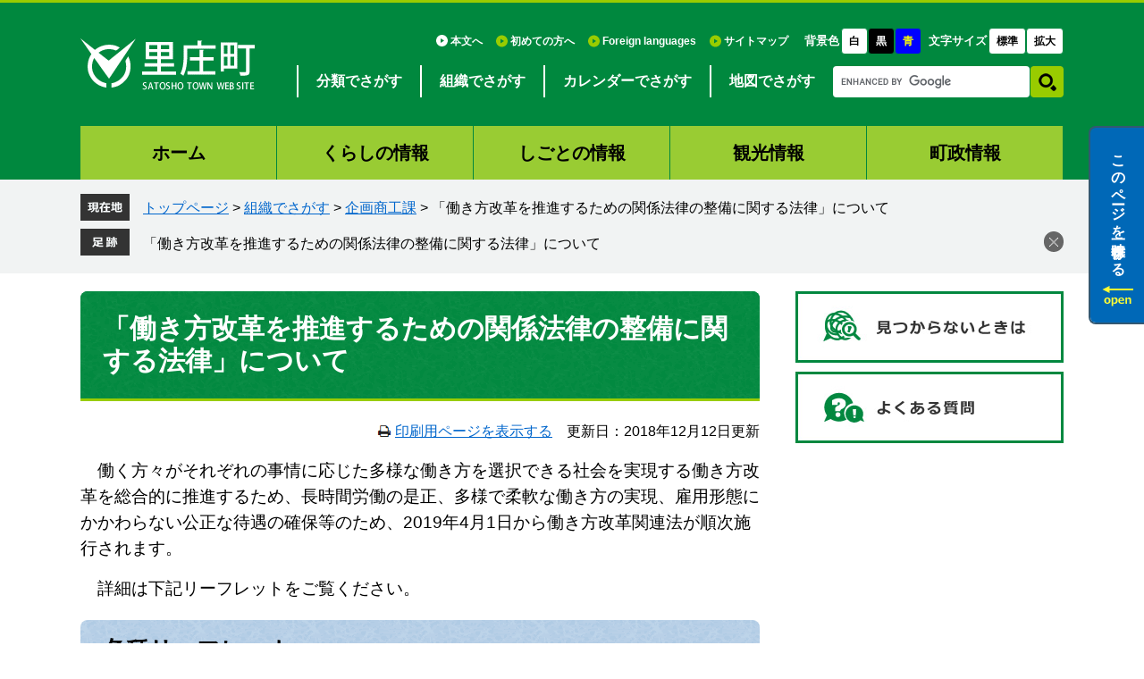

--- FILE ---
content_type: text/html
request_url: https://www.town.satosho.okayama.jp/soshiki/3/3623.html
body_size: 14654
content:
<!DOCTYPE html>
<html lang="ja">
<head>
<meta charset="utf-8">
<!-- Google tag (gtag.js) -->
<script async src="https://www.googletagmanager.com/gtag/js?id=G-ERS5VX93GG"></script>
<script>
  window.dataLayer = window.dataLayer || [];
  function gtag(){dataLayer.push(arguments);}
  gtag('js', new Date());

  gtag('config', 'G-ERS5VX93GG');
  gtag('config', 'UA-30519165-1');
</script>
<meta http-equiv="X-UA-Compatible" content="IE=edge">
<meta name="keywords" content="働き方,年次有給休暇,36協定,法律,整備,改革,時間外労働,休日労働">
<meta name="description" content="">
<meta name="viewport" content="width=device-width, initial-scale=1.0">
<title>「働き方改革を推進するための関係法律の整備に関する法律」について - 里庄町公式ホームページ</title>
<style media="all">
@import url("/ssi/css/detail2.css");
@import url("/ssi/css/sp-detail2.css") screen and (max-width: 670px);
</style>
<link rel="stylesheet" media="print" href="/ssi/css/print.css">
<script src="/ssi/js/color.js"></script>
<script src="/ssi/js/fontsize.js"></script>
<script src="/ssi/js/print.js"></script>
<link rel="shortcut icon" href="/favicon.ico" type="image/vnd.microsoft.icon">
<link rel="icon" href="/favicon.ico" type="image/vnd.microsoft.icon">
<link rel="apple-touch-icon" href="/img/apple-touch-icon.png">
<script src="/ssi/js/escapeurl.js"></script>
<script src="/ssi/js/jquery.js"></script>
<script src="/ssi/js/jquery-migrate.js"></script>
<script src="/ssi/js/checksp.js"></script>
<script src="/ssi/js/match-height.js"></script>
<script src="/ssi/js/common.js?20240906"></script>
<script src="/ssi/js/footstep.js"></script>
<link rel="stylesheet" href="/ssi/css/footstep.css">
<script src="//f1-as.readspeaker.com/script/9861/ReadSpeaker.js?pids=embhl"></script>
<script>
window.rsConf = {settings: {hlicon: 'iconoff'}};
</script>

</head>
<body id="soshiki_detail">
<div id="fb-root"></div>
<script>(function(d, s, id) {
  var js, fjs = d.getElementsByTagName(s)[0];
  if (d.getElementById(id)) return;
  js = d.createElement(s); js.id = id;
  js.src = "//connect.facebook.net/ja_JP/sdk.js#xfbml=1&version=v2.0";
  fjs.parentNode.insertBefore(js, fjs);
}(document, 'script', 'facebook-jssdk'));</script>
<!-- コンテナここから -->
<div id="container">

<!-- レコメンドここから -->
<script src="/ssi/js/recommend.js"></script>
<iframe style="display:none;" id="oProxy" src="https://www.netcrew-analysis.jp/recommend/proxy.html" title="レコメンド情報"></iframe>
<!-- レコメンドここまで -->

<span class="hide"><a id="pagetop">ページの先頭です。</a></span>
<span class="hide"><a href="#skip">メニューを飛ばして本文へ</a></span>

<!-- ヘッダー全体ここから -->
<div id="header">
<!-- header1ここから -->
<div id="xp1" class="rs_preserve"></div>
<button type="button" id="spm_sp">スマートフォン表示</button>
<div id="spm_wrap"><button type="button" id="spm_menu"><img src="/img/common/sp_btn_menu_w.png" alt="メニュー"></button><button type="button" id="spm_pc"><img src="/img/common/sp_btn_pc_w.png" alt="パソコン表示"></button></div>
<!-- ヘッダーここから -->
<div id="header2">

<div id="he_left">
<p id="logo"><a href="/"><img src="/img/common/logo.png" alt="里庄町役場" width="195" height="58"></a></p>
</div>

<div id="he_right">
<div id="he_right_a">
<!-- リンク1ここから -->
<div id="header_link1">
<ul id="header_link1_list">
<li class="link_to_main"><a href="#main">本文へ</a></li><!--
--><li><a href="/site/userguide/">初めての方へ</a></li><!--
--><li><a href="/site/userguide/1861.html" lang="en">Foreign languages</a></li><!--
--><li><a href="/sitemap.html">サイトマップ</a></li>
</ul>
</div>
<!-- リンク1ここまで -->
<!-- 表示変更機能ここから -->
<div id="header_func">
<noscript><p>JavaScriptが無効のため、文字の大きさ・背景色を変更する機能を使用できません。</p></noscript>
<ul>
<li id="haikei_color">
<!-- 背景の変更ここから -->
<dl>
<dt>背景色</dt><!--
--><dd><a id="haikei_white" href="javascript:SetCss(1);" title="背景色を白色に変更する">白</a></dd><!--
--><dd><a id="haikei_black" href="javascript:SetCss(2);" title="背景色を黒色に変更する">黒</a></dd><!--
--><dd><a id="haikei_blue"  href="javascript:SetCss(3);" title="背景色を青色に変更する">青</a></dd>
</dl>
<!-- 背景の変更ここまで -->
</li><li id="moji_size">
<!-- 文字の大きさ変更ここから -->
<dl>
<dt>文字サイズ</dt><!--
--><dd><a id="moji_default" href="javascript:fsc('default');" title="文字サイズを標準にする">標準</a></dd><!--
--><dd><a id="moji_large" href="javascript:fsc('larger');" title="文字サイズを拡大する">拡大</a></dd>
</dl>
<!-- 文字の大きさ変更ここまで -->
</li>
</ul>
</div>
<!-- 表示変更機能ここまで -->
</div>
<div id="he_right_b">
<!-- リンク2ここから -->
<div id="header_link2">
<ul id="header_link2_list">
<li><a href="/life/">分類でさがす</a></li><!--
--><li><a href="/soshiki/">組織でさがす</a></li><!--
--><li><a href="/calendar/">カレンダーでさがす</a></li><!--
--><li><a href="/map/">地図でさがす</a></li>
</ul>
</div>
<!-- リンク2ここまで -->
<!-- 検索ここから -->
<div id="header_search">
<div id="top_search_keyword">
<!-- Googleカスタム検索ここから -->
<form action="/search.html" method="get" id="cse-search-box" name="cse-search-box">
<input type="hidden" name="cx" value="016718979152850311226:pdxm_rgz3jo"><!--
--><input type="hidden" name="cof" value="FORID:11"><!--
--><input type="hidden" name="ie" value="UTF-8"><!--
--><label for="tmp_query"><span class="hide">Googleカスタム検索</span></label><!--
--><input type="text" name="q" value="" id="tmp_query"><!--
--><input type="image" src="/img/common/btn_search.png" alt="検索" id="submit" name="sa">
</form>
<script src="https://www.google.com/coop/cse/brand?form=cse-search-box"></script>
<!-- Googleカスタム検索ここまで -->
</div>
</div>
<!-- 検索ここまで -->
</div>
</div>

</div>
<!-- ヘッダーここまで -->
<!-- header1ここまで -->
<!-- header2ここから -->
<!-- グローバルナビゲーションここから -->
<div id="top_search">
<div id="top_search_a">
<ul>
<li id="gnav0"><a href="/">ホーム</a></li><!--
--><li id="gnav1"><a href="/life/1/">くらしの情報</a></li><!--
--><li id="gnav2"><a href="/life/2/">しごとの情報</a></li><!--
--><li id="gnav3"><a href="/life/3/">観光情報</a></li><!--
--><li id="gnav4"><a href="/life/4/">町政情報</a></li>
</ul>
</div>
</div>
<!-- グローバルナビゲーションここまで -->
<!-- header2ここまで -->
</div>
<!-- ヘッダー全体ここまで -->
<div id="mymainback">

<!-- ぱんくずナビここから -->
<div id="pankuzu_wrap">
<!-- [[pankuzu_start]] -->
<div class="pankuzu">
<span class="pankuzu_class pankuzu_class_top"><a href="/">トップページ</a></span>
<span class="pankuzu_mark"> &gt; </span>
<span class="pankuzu_class"><a href="/soshiki/">組織でさがす</a></span>
<span class="pankuzu_mark"> &gt; </span>
<span class="pankuzu_class"><a href="/soshiki/3/">企画商工課</a></span>
<span class="pankuzu_mark"> &gt; </span>
<span class="pankuzu_class pankuzu_class_current">「働き方改革を推進するための関係法律の整備に関する法律」について</span>
</div>
<!-- [[pankuzu_end]] -->

<!-- [[pankuzu2_start]] --><!-- [[pankuzu2_end]] -->

<!-- [[pankuzu_life_start]] --><!-- [[pankuzu_life_end]] -->
</div>
<!-- ぱんくずナビここまで -->

<!-- カウントダウンここから -->
<!-- カウントダウンここまで -->

<div id="mymainback_in">

<!-- サイドバー1ここから -->
<!-- サイドバー1ここまで -->

<!-- メインここから -->
<div id="main">
<div id="main_a">
<hr class="hide">
<p class="hide"><a id="skip">本文</a></p>

<div id="main_header">
<h1>「働き方改革を推進するための関係法律の整備に関する法律」について</h1>
</div>

<!-- main_bodyここから -->
<div id="main_body">

<div id="content_header" class="text_r"><span><a id="print_mode_link" href="javascript:print_mode();">印刷用ページを表示する</a></span><span>更新日：2018年12月12日更新</span></div>


<div class="detail_free" ><p><span style="font-size:120%">　働く方々がそれぞれの事情に応じた多様な働き方を選択できる社会を実現する働き方改革を総合的に推進するため、長時間労働の是正、多様で柔軟な働き方の実現、雇用形態にかかわらない公正な待遇の確保等のため、2019年4月1日から働き方改革関連法が順次施行されます。</span></p>

<p><span style="font-size:120%">　詳細は下記リーフレットをご覧ください。</span></p>

<h2>各種リーフレット</h2>

<p>　<a href="/uploaded/attachment/3421.pdf">・リーフレット『「働き方」が変わります!!』 [PDFファイル／945KB]</a></p>

<p>　<a href="/uploaded/attachment/3422.pdf">・36協定で定める時間外労働及び休日労働について留意すべき事項に関する指針について [PDFファイル／680KB]</a></p>

<p>　<a href="/uploaded/attachment/3423.pdf">・36協定記載例（一般条項） [PDFファイル／1.01MB]</a></p>

<p>　<a href="/uploaded/attachment/3424.pdf">・36協定記載例（特別条項） [PDFファイル／1.34MB]</a></p>

<p>　<a href="/uploaded/attachment/3425.pdf">・年次有給休暇の時季指定義務について [PDFファイル／1.13MB]</a></p>

<p>&nbsp;</p>
</div>





<div class="pdf_download">
<p class="pdf_img"><a href="https://get.adobe.com/jp/reader/" target="_blank"><img src="/uploaded/library/get_adobe_reader.png" width="158" height="39" alt="Adobe Reader" class="img_b"></a><span class="external_link_text">＜外部リンク＞</span></p>
<p class="tenpu_txt">
PDF形式のファイルをご覧いただく場合には、Adobe社が提供するAdobe Readerが必要です。<br>
Adobe Readerをお持ちでない方は、バナーのリンク先からダウンロードしてください。（無料）<br class="floatend">
</p>
</div>
<!-- [[add-template-windowsmediaplayer]] -->

<!-- section_footerここから -->
<div id="section_footer">
<div id="section_footer_title"><h2>このページに関するお問い合わせ先</h2></div>
<div id="section_footer_name"><strong><a href="/soshiki/3/">企画商工課</a></strong> <span class="section_footer_grpname">（代表）</span></div>
<div id="section_footer_info">
<span class="section_footer_zip">〒719-0398</span>
<span class="section_footer_address">岡山県浅口郡里庄町大字里見1107番地2</span><br>
<span class="section_footer_tel">Tel：0865-64-3114</span><br>
<span class="section_footer_fax">Fax：0865-64-3126</span><br>
<p class="list_email"><a href="https://www.town.satosho.okayama.jp/form/detail.php?sec_sec1=3&lif_id=3623">メールでのお問い合わせはこちら</a></p>
</div>
</div>
<!-- section_footerここまで -->

<!-- SNSボタンここから -->
<div id="button_sns_wrap">
<!--
--><!--
--><div id="sns_button_facebook">
<script>
 document.write('<a href="https://www.facebook.com/sharer/sharer.php?u='+htmlspecialchars_URL(location.href)+'" target="_blank">シェアする</a>');
</script>
</div><!--
--><div id="sns_button_twitter">
<script>
 document.write('<a href="https://twitter.com/share?url='+htmlspecialchars_URL(location.href)+'&text='+encodeURI(document.title)+'" target="_blank">ツイート</a>');
</script>
</div><!--
--><div id="sns_button_line">
<script>
 document.write('<a href="http://line.me/R/msg/text/?'+htmlspecialchars_URL(location.href)+'" target="_blank">LINEで送る</a>');
</script>
</div>
</div>
<!-- SNSボタンここまで -->

</div>
<!-- main_bodyここまで -->

</div>
</div>
<!-- メインここまで -->
<hr class="hide">

<!-- サイドバー2ここから -->
<div id="sidebar2">
<!-- 重要なお知らせここから -->
<!-- 重要なお知らせここまで -->
<!-- レコメンドここから -->
<div id="recommend_tag" style="display: none;">
<div id="sidebar_recommend">
<div id="recommend_title"><h2><span>このページを見ている人は</span><span>こんなページも見ています</span></h2></div>
<!-- [[recommend_tag]] -->
</div>
</div>
<!-- レコメンドここまで -->
<div id="common_banner_link">
<ul><li><a href="/site/userguide/"><img src="/img/common/banner_mitsukaranai.jpg" width="300" height="80" alt="見つからないときは"></a></li>
<li><a href="/life/sub/3/"><img src="/img/common/banner_faq.jpg" width="300" height="80" alt="よくある質問"></a></li></ul>
</div>
</div>
<!-- サイドバー2ここまで -->

</div>
</div><!-- 3カラム終わり -->

<!-- フッターここから -->
<div id="footer">
<!-- footer0ここから -->
<div id="back_or_pagetop">
<div id="to_page_top"><a href="#pagetop"><img src="/img/common/btn_pagetop.png" alt="このページのトップへ" width="93" height="112"></a></div>
</div>
<!-- footer0ここまで -->
<!-- footer1ここから -->
<div id="footer_navi">
<ul>
<li><a href="/site/userguide/1859.html">リンク・著作権・免責事項</a></li><!--
--><li><a href="/site/userguide/1860.html">個人情報保護</a></li><!--
--><li><a href="/site/userguide/1858.html">アクセシビリティ</a></li><!--
--><li><a href="/soshiki/3/1026.html">リンク集</a></li><!--
--><li><a href="/soshiki">電話番号・メールアドレス一覧</a></li>
</ul>
</div>
<!-- footer1ここまで -->
<!-- author_infoここから -->
<div id="author_info">
<div id="author_box">
<p><span class="f_author">里庄町役場</span></p>
<p><span class="f_number">法人番号4000020334456</span></p>
<p><span class="f_address">〒719-0398　岡山県浅口郡里庄町大字里見1107番地2</span>
<span class="f_contact">Tel：0865-64-3111　Fax：0865-64-3618</span></p>
<p><span class="f_detail">開庁時間：月曜日から金曜日（祝日、振替休日、年末年始(12月29日から1月3日)を除く）　8時30分から17時15分まで</span></p>
<p id="copyright"><span lang="en">Copyright &#169; Satosho Town. All Rights Reserved.</span></p>
</div>
</div>
<!-- author_infoここまで -->
</div>
<!-- フッターここまで -->

</div><!-- コンテナここまで -->

</body>
</html>

--- FILE ---
content_type: text/css
request_url: https://www.town.satosho.okayama.jp/ssi/css/layout.css
body_size: 11749
content:
@charset "utf-8";

/* float clear */
.cf:before,
.cf:after {
	content: "";
	display: table;
}
.cf:after {
	clear: both;
}
/* For IE 6/7 (trigger hasLayout) */
.cf {
	zoom: 1;
}

/* ページ内目次 */
#sp_page_index_link_wrap {
	display: none;
}

/* スマホ用メニュー */
.sp_button {
	display: none;
}

#spm_wrap {
	display: none;
}

#spm_sp {
	display: none;
	width: auto;
	height: auto;
	margin: 10px 20px;
	padding: 20px 100px;
	border-radius: 20px;
	background: rgba(0,0,0,0.75);
	z-index: 100;
	color: #FFFFFF;
	font-weight: bold;
	font-size: 1.4rem;
	border: none;
	text-align: left;
}

/* レスポンシブアコーディオン用 */
.acc_title + input {
	display: none;
}
.acc_icon {
	display: none;
}

/* 全体 */
body {
	min-width: 1100px;
	background: #FFFFFF;
	border: 0px;
	margin: 0px;
	padding: 0px;
	text-align: center;
	font-size: 1.6rem;
	line-height: 100%;
}

#container {
	width: auto;
	height: auto;
	margin: 0px;
	padding: 0px;
	text-align: left;
	font-size: 1.6rem;
	line-height: 100%;
	font-family: Meiryo, メイリオ, 'Hiragino Kaku Gothic ProN', 'ヒラギノ角ゴ ProN W3', Osaka, 'MS PGothic', arial, helvetica, sans-serif;
}

em {
	font-family: 'Hiragino Kaku Gothic ProN', 'ヒラギノ角ゴ ProN W3', Osaka, 'MS PGothic', arial, helvetica, sans-serif;
}

/* リンク色 */
a:link {
	text-decoration: underline;
	color: #0066CC;
}
a:visited {
	text-decoration: underline;
	color: #551A8B;
}
a:active {
	text-decoration: underline;
	color: #CC0000;
}
a:hover {
	text-decoration: underline;
	color: #CC0000;
}

a img {
	border: none;
}

input[type="button"],
input[type="submit"],
button {
	cursor: pointer;
}

/* リンク色を隠す */
.img_b {
	vertical-align: top;
	border: none;
}

/* 隠す */
.hide {
	position: absolute;
	left: -9999em;
	top: -9999em;
}

/* ヘッダ */
#header {
	width: auto;
	height: auto;
	margin: 0px;
	padding: 0px;
	border-top: 3px solid #99CC00;
	background: #00883E;
	color: #FFFFFF;
	text-align: center;
	line-height: 100%;
}

#header2 {
	width: 1100px;
	margin: 0px auto;
	padding: 24px 0px;
	position: relative;
}

#he_left {
	display: block;
	width: 195px;
	height: 58px;
	position: absolute;
	top: 40px;
	left: 0px;
	z-index: 10;
}
#he_left p#logo, #he_left h1#logo {
	margin: 0px;
	padding: 0px;
}
#he_left p#logo a, #he_left h1#logo a {
	display: block;
}
#he_left p#logo img, #he_left h1#logo img {
	width: 100%;
	height: auto;
}

#he_right {
	display: block;
	text-align: right;
}
#he_right_a, #he_right_b {
	display: block;
	letter-spacing: -1em; /* 隙間を埋める */
}
#he_right_a div, #he_right_b div {
	letter-spacing: 0em;
}
#he_right_a {
	margin-left: 200px;
}

/* ヘッダ上段（リンク1） */
#header_link1 {
	display: inline-block;
	vertical-align: middle;
	margin: 4px 0px 8px;
	font-size: 1.2rem;
}

ul#header_link1_list {
	margin: 0px 10px 0px 0px;
	padding: 0px;
	list-style: none;
}
ul#header_link1_list li {
	display: inline-block;
	vertical-align: middle;
	margin: 0px 0px 0px 15px;
	padding: 0px 0px 0px 16px;
	background: url(/img/common/icon_header_link.png) no-repeat left center;
}
ul#header_link1_list li.link_to_main {
	background-image: url(/img/common/icon_to_main.png);
}
ul#header_link1_list li:first-child {
	margin-left: 0px;
}
ul#header_link1_list li a {
	background: #00883E; /* miChecker対策 */
	color: #FFFFFF;
	font-weight: bold;
	text-decoration: none;
}
ul#header_link1_list li a:hover {
	text-decoration: underline;
}

/* ヘッダ上段（表示変更機能） */
#header_func {
	display: inline-block;
	vertical-align: middle;
	margin: 4px 0px 8px;
	font-size: 1.25rem;
}

#header_func ul {
	margin: 0px;
	padding: 0px;
	list-style: none;
}
#header_func ul li {
	display: inline-block;
	vertical-align: middle;
	margin: 0px 0px 0px 8px;
}

#header_func dl {
	margin: 0px;
	letter-spacing: -1em; /* 隙間を埋める */
}
#header_func dt,
#header_func dd {
	letter-spacing: 0px;
	display: inline-block;
	vertical-align: middle;
	white-space: nowrap;
}
#header_func dt {
	margin: 0px;
	padding: 4px 2px 4px 0px;
	font-weight: bold;
}
#header_func dd {
	margin: 0px;
}
#header_func dd a {
	display: block;
	background: #FFFFFF;
	color: #000000;
	font-size: 1.2rem;
	font-weight: bold;
	text-decoration: none;
	border: 1px solid #00883E;
	padding: 6px 8px;
	-webkit-border-radius: 4px;
	-moz-border-radius: 4px;
	border-radius: 4px;
}
#header_func dd a#haikei_white {
	background: #FFFFFF !important;
	color: #000000 !important;
}
#header_func dd a#haikei_black {
	background: #000000 !important;
	color: #FFFFFF !important;
}
#header_func dd a#haikei_blue {
	background: #0000FF !important;
	color: #FFFF00 !important;
}
#header_func dd a:hover {
	border-color: #FFFFFF;
}

/* ヘッダ下段（リンク2） */
#header_link2 {
	display: inline-block;
	vertical-align: middle;
	margin: 4px 0px 8px;
}

ul#header_link2_list {
	margin: 0px;
	padding: 0px;
	list-style: none;
}
ul#header_link2_list li {
	display: inline-block;
	vertical-align: middle;
	margin: 0px;
	padding: 2px 4px;
	border-left: 2px solid #FFFFFF;
}
ul#header_link2_list li a {
	display: block;
	background: #00883E; /* miChecker対策 */
	color: #FFFFFF;
	font-weight: bold;
	text-decoration: none;
	padding: 8px 16px;
}
ul#header_link2_list li a:hover {
	background: #007B35;
}

/* ヘッダ下段（検索枠） */
#header_search {
	display: inline-block;
	vertical-align: middle;
	margin: 4px 0px 8px;
}

#tmp_query {
	display: inline-block;
	vertical-align: top;
	border: none !important;
	-webkit-border-radius: 4px;
	-moz-border-radius: 4px;
	border-radius: 4px;
	width: 216px !important;
	height: 31px !important;
	padding: 2px !important;
	font-size: 90%;
}

#submit {
	display: inline-block;
	vertical-align: top;
	width: 37px;
	height: 35px;
	margin-left: 1px;
}

/* フッタ */
#footer {
	clear: both;
	width: auto;
	height: auto;
	margin: 0px;
	padding: 0px;
	background: #00883E;
	color: #FFFFFF;
	text-align: center;
	line-height: 100%;
}

/* フッタ（ページトップ） */
#back_or_pagetop {
	display: block;
	width: 93px;
	height: 112px;
	position: fixed;
	bottom: 10px;
	right: 10px;
	z-index: 10;
}
#to_page_top {
	display: block;
	width: 93px;
	height: 112px;
	opacity: 0;
	-webkit-transition: .5s opacity;
	-o-transition: .5s opacity;
	transition: .5s opacity;
	will-change: opacity;
}
#to_page_top.is_show {
	opacity: 1;
}
#to_page_top a {
	display: block;
}

/* フッタ（リンク） */
#footer_navi {
	width: 1100px;
	margin: 0px auto;
}
#footer_navi ul {
	margin: 0px;
	padding: 40px 0px;
	list-style: none;
}
#footer_navi ul li {
	display: inline-block;
	vertical-align: middle;
	margin: 0px;
	padding: 8px 20px;
	border-left: 1px solid #FFFFFF;
}
#footer_navi ul li:first-child {
	border-left: none;
}
#footer_navi ul li a {
	background: #00883E; /* miChecker対策 */
	color: #FFFFFF;
	text-decoration: underline;
}
#footer_navi ul li a:hover {
	text-decoration: none;
}

/* フッタ（連絡先・コピーライト） */
#author_info {
	width: 1100px;
	margin: 0px auto;
}

#author_box {
	padding: 0px 0px 40px;
}
#author_box p {
	font-size: 1.5rem;
	margin: 0px;
	padding: 0.4em 0px;
}
#author_box p span {
	display: inline-block;
	background: #00883E; /* miChecker対策 */
	color: #FFFFFF;
}
#author_box p span.f_author {
	font-size: 2.4rem;
	font-weight: bold;
	line-height: 100%;
	margin-bottom: 10px;
}
#author_box p#copyright {
	font-size: 1.4rem;
	margin-top: 10px;
}

/* 3カラム */
#mymainback {
	clear: both;
	float: none;
	width: 100%;
	height: auto;
	margin: 0px;
	padding: 0px;
	overflow: hidden;
	font-size: 1.6rem;
	line-height: 160%;
}

#mymainback_in {
	width: 1100px;
	margin: 0px auto;
	padding: 20px 0px 40px;
}
/* float clear */
#mymainback_in:before,
#mymainback_in:after {
	content: "";
	display: table;
}
#mymainback_in:after {
	clear: both;
}

#main {
	float: left;
	width: 100%;
	margin: 0px -300px;
	padding: 0px;
	position: relative;
	z-index: 1;
}
#main_a {
	margin-right: 300px;
	margin-left: 300px;
	margin-bottom: 10px;
	padding: 0px 40px;
	z-index: 2;
}

#sidebar1 {
	float: left;
	width: 300px;
	margin: 0px 0px 10px;
	padding: 0px;
	position: relative;
	z-index: 3;
}
#sidebar2 {
	float: left;
	width: 300px;
	margin: 0px 0px 10px;
	padding: 0px;
	position: relative;
	z-index: 3;
}

.sidebar1_box {
	margin: 0px 0px 10px;
	padding: 0px;
	border: 3px solid #66A4D4;
}
.sidebar1_box h2,
.sidebar_title p {
	background: #66A4D4;
	border: none;
	font-size: 1.8rem;
	line-height: 1.2em;
	font-weight: bold;
	margin: 0px 0px 20px;
	padding: 20px;
}

#sidebar1 img, #sidebar2 img {
	max-width: 100%;
	height: auto;
}

/* パンくずナビ */
#pankuzu_wrap {
	background: #F1F3F3;
	width: 100%;
	height: auto;
	margin: 0px;
	padding: 16px 0px 8px;
}
.pankuzu {
	clear: both;
	width: 1030px;
	margin: 0px auto;
	padding: 6px 0px 6px 70px;
	line-height: 120%;
}
.pankuzu:first-child {
	background: url(/img/common/icon_pankuzu.png) no-repeat left top;
}

/* 印刷用アイコン */
#content_header {
	margin: 8px 0px;
}
#content_header span {
	display: inline-block;
	vertical-align: top;
	padding-left: 1em;
}
#print_mode_link {
	background: url(/img/common/icon_print.png) no-repeat left center;
	padding-left: 20px;
}

/* レコメンド機能 */
#sidebar_recommend {
	margin-bottom: 10px;
	border: 3px solid #E4D6AF;
}
#sidebar_recommend #recommend_title {
	margin: 0px;
	padding: 20px 15px;
}
#sidebar_recommend #recommend_title h2,
#sidebar_recommend #recommend_title p {
	margin: 0px;
	padding: 0px 0px 0px 50px;
	background: url(/img/common/icon_recommend_ttl.png) no-repeat left center;
	font-size: 1.7rem;
	line-height: 140%;
	font-weight: bold;
}
#sidebar_recommend #recommend_title h2 span,
#sidebar_recommend #recommend_title p span {
	display: inline-block;
}

#sidebar_recommend ul {
	margin: 0px;
	padding: 0px 15px 20px;
	list-style: none;
}
#sidebar_recommend ul li {
	background: url(/img/common/icon_recommend_list.png) no-repeat left 0.9em;
	padding: 8px 0px 8px 24px;
	border-bottom: 1px dashed #999999;
}
#sidebar_recommend ul li:first-child {
	border-top: 1px dashed #999999;
}

/* 見つからないときは・よくある質問 */
#common_banner_link {
	width: 300px;
	margin: 0px auto 10px;
	padding: 0px;
	text-align: center;
}
#common_banner_link ul, #sidebar1 #common_banner_link ul, #sidebar2 #common_banner_link ul {
	display: block;
	margin: 0px;
	padding: 0px;
	list-style: none;
}
#common_banner_link li, #sidebar1 #common_banner_link li, #sidebar2 #common_banner_link li {
	display: block;
	margin: 0px 0px 10px;
	padding: 0px;
}
#common_banner_link li:last-child, #sidebar1 #common_banner_link li:last-child, #sidebar2 #common_banner_link li:last-child {
	margin-bottom: 0px;
}
#common_banner_link li a, #sidebar1 #common_banner_link li a, #sidebar2 #common_banner_link li a,
#common_banner_link li a img, #sidebar1 #common_banner_link li a img, #sidebar2 #common_banner_link li a img {
	display: block;
}

/* 承認枠 */
#approval_table {
	font-size: 1.4rem;
}

/* 画像 */
#main #main_a #main_body div[class*="detail_"] img,
#sidebar1 img,
#sidebar2 img {
	max-width: 100%;
	height: auto !important;
}

/* アンケート結果グラフ */
#main_body img[src="img/graph.gif"] {
	height: 20px !important;
	vertical-align: middle;
}

--- FILE ---
content_type: text/css
request_url: https://www.town.satosho.okayama.jp/ssi/css/g-navi.css
body_size: 695
content:
@charset "utf-8";

/* グローバルナビゲーション */
#top_search {
	margin: 0px;
	padding: 0px;
}
#top_search_a {
	width: 1100px;
	margin: 0px auto;
}
#top_search_a ul {
	margin: 0px;
	padding: 0px;
	list-style: none;
	width: 100%;
	display: table;
}
#top_search_a ul li {
	width: 20%;
	display: table-cell;
	vertical-align: middle;
	background: #99CC33;
	border-right: 1px solid #00883E;
	-webkit-box-sizing: border-box;
	-moz-box-sizing: border-box;
	box-sizing: border-box;
}
#top_search_a ul li a {
	display: block;
	background: #99CC33;
	color: #000000;
	font-size: 2rem;
	font-weight: bold;
	line-height: 100%;
	text-decoration: none;
	white-space: nowrap;
	padding: 20px 0px;
	text-align: center;
}
#top_search_a ul li:hover, #top_search_a ul li a:hover {
	background: #C2E185;
}

--- FILE ---
content_type: text/css
request_url: https://www.town.satosho.okayama.jp/ssi/css/parts-general.css
body_size: 2368
content:
@charset "utf-8";

#main_body {
	clear: both;
	line-height: 180%;
}

#main_header {
	margin-bottom: 20px;
}

#main #main_a h1, #main_header h1 {
	margin: 0px;
	padding: 0.8em 25px;
	background: url(/img/common/h1_bg.png) repeat left top #00883E;
	border: none;
	border-bottom: 3px solid #99CC00;
	-webkit-border-radius: 8px 8px 0px 0px;
	-moz-border-radius: 8px 8px 0px 0px;
	border-radius: 8px 8px 0px 0px;
	color: #FFFFFF;
	font-size: 3rem;
	font-weight: bold;
	line-height: 120%;
}

#main_body h2 {
	clear: both;
	margin: 20px 0;
	padding: 0.7em 25px;
	background: url(/img/common/h2_bg.png) repeat left top #AFCAE4;
	border: none;
	-webkit-border-radius: 8px 8px 0px 0px;
	-moz-border-radius: 8px 8px 0px 0px;
	border-radius: 8px 8px 0px 0px;
	color: #000000;
	font-size: 2.6rem;
	font-weight: bold;
	line-height: 120%;
}

#main_body h3 {
	clear: both;
	margin: 20px 0;
	padding: 0.7em 25px;
	background: url(/img/common/h3_bg.png) repeat left top #CBE4B1;
	border: none;
	-webkit-border-radius: 0px;
	-moz-border-radius: 0px;
	border-radius: 0px;
	color: #000000;
	font-size: 2.2rem;
	font-weight: bold;
	line-height: 120%;
}

#main_body h4 {
	clear: both;
	margin: 20px 0;
	padding: 0.7em 25px;
	background: url(/img/common/h4_icon.png) no-repeat left center #DFEAF4;
	border: none;
	-webkit-border-radius: 0px;
	-moz-border-radius: 0px;
	border-radius: 0px;
	color: #000000;
	font-size: 1.8rem;
	font-weight: bold;
	line-height: 120%;
}

#main_body h5 {
	clear: both;
	margin: 20px 0px 15px;
	padding: 0.7em 25px;
	background: #ECF2F8;
	border: none;
	-webkit-border-radius: 0px;
	-moz-border-radius: 0px;
	border-radius: 0px;
	color: #000000;
	font-size: 1.6rem;
	font-weight: bold;
	line-height: 120%;
}

#main_body h6 {
	clear: both;
	margin: 20px 0px 15px;
	padding: 0.7em 25px;
	background: url(/img/common/h6_icon.png) no-repeat left 0.75em transparent;
	border: none;
	-webkit-border-radius: 0px;
	-moz-border-radius: 0px;
	border-radius: 0px;
	color: #000000;
	font-size: 1.6rem;
	font-weight: normal;
	line-height: 120%;
}

#main_body h2 a, #main_body h3 a, #main_body h4 a, #main_body h5 a, #main_body h6 a {
	color: #000099;
	text-decoration: underline;
}
#main_body h2 a:hover, #main_body h3 a:hover, #main_body h4 a:hover, #main_body h5 a:hover, #main_body h6 a:hover {
	color: #990000;
	text-decoration: underline;
}

#main #main_a ul,
#main #main_a ol {
	margin: 10px 20px;
}

--- FILE ---
content_type: text/css
request_url: https://www.town.satosho.okayama.jp/ssi/css/parts.css
body_size: 10402
content:
@charset "utf-8";

/* type_a（未使用） */
.menu_list_a ul {
	margin: 0px;
	padding: 0px;
	list-style: none;
}
.menu_list_a li {
	margin: 0px;
	padding: 0px;
}

/* type_b（未使用） */
.menu_list_b ul {
	margin: 0px;
	padding: 0px;
	list-style: none;
}
.menu_list_b li {
	margin: 0px;
	padding: 0px;
}

/* type_c（通常サブ） */
.menu_list_c {
	margin: 0px;
	padding: 10px 15px 20px;
}

#sidebar1 .menu_list_c {
	width: auto;
}
#sidebar2 .menu_list_c {
	width: auto;
	margin-top: 5px;
}

.menu_list_c ul {
	margin: 0px;
	padding: 0px;
	text-align: left;
	list-style: none;
}
.menu_list_c > ul > li {
	margin: 0px 0px 10px;
	padding: 0px;
	padding-left: 20px;
	position: relative;
}
.menu_list_c > ul > li:before {
	content: '';
	display: block;
	width: 0px;
	height: 0px;
	border: 5px solid transparent;
	border-left-color: #FF9900;
	position: absolute;
	left: 6px;
	top: 0.6em;
	-webkit-transform: translate(0,-50%);
	-ms-transform: translate(0,-50%);
	transform: translate(0,-50%);
}

.menu_list_c > ul > li > ul li {
	margin: 0px;
	padding: 0px 0px 5px 20px;
	position: relative;
}
.menu_list_c > ul > li > ul li:before {
	content: '';
	display: block;
	width: 0px;
	height: 0px;
	border: 5px solid transparent;
	border-left-color: #6666cc;
	position: absolute;
	left: 6px;
	top: 0.6em;
	-webkit-transform: translate(0,-50%);
	-ms-transform: translate(0,-50%);
	transform: translate(0,-50%);
}
.menu_list_c .menu_list_c_end {
	border: none;
}
.menu_list_c p {
	display: block;
	background-image: url(/img/icon_migi2.gif);
	background-repeat: no-repeat;
	background-position: 8px 40%;
}
.menu_list_c p a {
	margin-left: 20px;
}

/* type_d（未使用） */
.menu_list_d ul {
	margin: 0px;
	padding: 0px;
	list-style: none;
}
.menu_list_d li {
	margin: 0px;
	padding: 0px;
}

/* type_e（未使用） */
.menu_list_e ul {
	margin: 0px;
	padding: 0px;
	list-style: none;
}
.menu_list_e li {
	margin: 0px;
	padding: 0px;
}

/* type_e2（未使用） */
.menu_list_e2 ul {
	margin: 0px;
	padding: 0px;
	list-style: none;
}
.menu_list_e2 li {
	margin: 0px;
	padding: 0px;
}

/* type_i（未使用） */
.menu_list_i ul {
	margin: 0px;
	padding: 0px;
	list-style: none;
}
.menu_list_i li {
	margin: 0px;
	padding: 0px;
}

/* type_k（未使用） */
.menu_list_k ul {
	margin: 0px;
	padding: 0px;
	list-style: none;
}
.menu_list_k li {
	margin: 0px;
	padding: 0px;
}

/* type_f（未使用） */
.menu_list_f ul {
	margin: 0px;
	padding: 0px;
	list-style: none;
}
.menu_list_f li {
	margin: 0px;
	padding: 0px;
}

/* シンプルリスト（未使用） */
.list_aaa {
	clear: both;
	margin: 0px;
	padding: 0px;
}
.list_aaa ul {
	margin: 0px;
	padding: 0px;
	list-style: none;
}
.list_aaa li {
	margin: 0px;
	padding: 0px;
}

/* 年月日付リストここから */
.list_ccc {
	clear: both;
	margin: 0px;
	padding: 0px;
}
.list_ccc ul, #main #main_a .list_ccc ul {
	margin: 0px 10px;
	padding: 0px;
	list-style: none;
}
.list_ccc li {
	display: block;
	margin: 0px;
	padding: 0.4em 0px 0.4em 20px;
	background: url(/img/common/icon_list1.png) no-repeat left 0.8em;
	border: none;
}
.list_ccc li span {
	display: inline;
}
.list_ccc li span.article_date {
	font-size: 1.5rem;
	color: #444444;
}
.list_ccc li span.article_date:before {
	content: '（';
}
.list_ccc li span.article_date:after {
	content: '）';
}

/* 新着情報リスト等（RSSロゴ付） */
.list_type_a_list {
	clear: both;
	text-align: left;
	border: 3px solid #99C5D0;
	background: transparent;
	margin: 0px 0px 30px;
	padding: 0px;
}
.list_type_a_list p {
	margin: 20px;
}

.list_type_a_title {
	clear: both;
	text-align: left;
	margin: 0px 0px 10px 0px;
}
.list_type_a_title, h2.list_type_a_title {
	margin: 0px;
	padding: 20px;
	background: url(/img/common/bg_ttl_info.png) repeat left top #9AC5D1;
	font-size: 2.4rem;
	line-height: 1em;
}

.list_type_a_list .list_ccc ul, #main #main_a .list_type_a_list .list_ccc ul {
	margin: 0px;
	padding: 10px 20px;
}
.list_type_a_list .list_ccc li {
	margin: 0px auto;
	padding: 10px 0px;
	border-bottom: 1px solid #CCCCCC;
	background: none;
}

/* 新着情報等リスト等（RSSロゴなし） */
.list_type_b_list {
	margin: 0px 0px 30px;
	padding: 0px;
}
.list_type_b_list h2 {
	font-size: 1.5rem;
	font-weight: bold;
	line-height: 140%;
}

/* 一覧・RSS */
.link_box {
	padding: 10px 20px 20px;
	text-align: right;
}
.link_box span {
	display: inline-block;
	margin: 0px 0px 0px 20px;
	padding-left: 24px;
	text-align: left;
}
.link_box span.link_rss {
	background: url(/img/common/icon_news_rss.png) no-repeat left center;
}
.link_box span.link_ichiran {
	background: url(/img/common/icon_news_list.png) no-repeat left center;
}

/* 一覧を見る */
.text_d {
	padding: 20px 0px 0px;
	text-align: right;
}

/* 横並びリスト */
.navigation {
	margin: 0px;
	padding: 0px;
}
.navigation ul,
#main #main_a .navigation ul {
	margin: 0px 0px 20px;
	padding: 0px;
	list-style: none;
}
.navigation li {
	display: inline-block;
	margin: 0.5em 15px 0.5em 0px;
	padding: 0px 15px 0px 0px;
	border-right: 1px solid #000;
	line-height: 1.2em;
}
.navigation li:last-child {
	border: none;
}
.navigation li.navi_end {
	padding: 1px 0px 4px 8px;
	margin: 0px 0px 0px 0px;
	background-image: url(/img/spacer.gif);
	background-repeat: no-repeat;
}

.navigation h2 {
	margin-bottom: 0.3em;
}
.navigation p {
	margin: 0px;
	padding: 0px 0px 0px 15px;
}

#top_search2 .navigation {
	margin-left: -8px;
	text-align: left;
}

#footer .navigation {
	text-align: right;
}

.navigation_a {
	margin: 0px 0px 0px 0px;
	padding: 0px 0px 0px 0px;
}
.navigation_a ul {
	margin: 0px;
}
.navigation_a li {
	display: inline;
	margin: 0px;
	padding: 0px 0px 0px 8px;
	list-style-type: none;
	list-style-image: none;
}

#top_search2 .navigation {
	float: left;
}

.navigation.region_box {
	background: #DCEFFF;
	display: table;
	width: 100%;
	margin: 20px 0;
}
#main_body .navigation.region_box h3 {
	display: table-cell;
	vertical-align: middle;
	background: url(/img/common/icon_desaki.png) no-repeat 10px center;
	margin: 0;
	padding: 12px 10px 10px 30px;
	font-size: 1.7rem;
	font-weight: bold;
	line-height: 1em;
	width: 5em;
}
#main #main_a #main_body .navigation.region_box > ul {
	display: table-cell;
	margin: 0;
	padding: 12px 20px 10px 0px;
}

/* テキスト */
.text_r {
	text-align: right;
}
.text_center {
	text-align: center;
}

/* 画像 */
.img_a {
	vertical-align: middle;
	border: none;
}

.img_b {
	vertical-align: top;
	border: none;
}
.img_b_life {
	vertical-align: top;
	border: none;
	margin: 0px 0px 10px 5px;
	padding: 0px;
}

.img_360 {
	margin: 2px;
	border: none;
}

.img_q {
	margin: 0px 0px 3px 3px;
	vertical-align: middle;
	border: none;
}

/* 細々とした部品 */
.hr_c {
	display: block;
	margin: 0px;
	padding: 0px;
	clear: both;
	visibility: hidden;
}

.br_a {
	clear: both;
	margin: 0px;
	padding: 0px;
}

.form_margin {
	margin: 0px 0px 0px 5px;
	padding: 0px 0px 0px 0px;
}

.f_search {
	vertical-align: middle;
	margin: 0px 0px 0px 0px;
	padding: 2px 2px 2px 2px;
}

.form_a {
	margin: 0px 0px 0px 4px ;
}

.form_a p {
	margin: 2px 0px 0px 0px;
	padding: 0px;
	text-align: right;
}

#main #main_a form#fm {}
#main #main_a form#fm table {
	width: 100%;
}
#main #main_a form#fm table th {
	width: 20%;
	white-space: nowrap;
}
#main #main_a form#fm table td input {
	width: 100%;
}
#main #main_a form#fm table td textarea {
	width: 100%;
}

/* 主に詳細ページの部品 */
/* 外部リンク */
.external_link_text {
	display: none;
}

/* 文章 */
.detail_text {
	margin: 10px 0px 0px 0.5em;
}

/* カスタム登録 */
.detail_free {
	margin: 10px 0px 0px 0.5em;
}

/* カスタム登録内の画像 */
#main_detail p img {
	margin: 10px 0px 0px 0.5em;
}

/* 罫線 */
#main_detail hr {
	clear: both;
}

/* 表 */
#main #main_a table {
	border-color: #999999;
	border-collapse: collapse;
	border-style: solid;
/*	border-width:2px;*/
	margin: 0 0 10px;
}
#main #main_a th {
	border-color: #999999;
	border-collapse: collapse;
	background: #E6E6E6;
	border-style: solid;
	border-width: 1px;
	padding: 0.2em 0.8em 0.2em 0.8em;
	font-size: 88.8%;
}
#main #main_a td {
	border-color: #999999;
	border-collapse: collapse;
	border-style: solid;
	border-width: 1px;
	padding: 0.2em 0.8em 0.2em 0.8em;
	font-size: 88.8%;
}

#main #main_a table[border="0"],
#main #main_a table[border="0"] th,
#main #main_a table[border="0"] td {
	border-width: 0px;
}

/* PDF,WMPリンク */
.pdf_download, .wmplayer_download {
	clear: both;
	margin: 40px 0px;
	display: table;
	width: 100%;
	box-sizing: border-box;
}
.pdf_download .pdf_img, .wmplayer_download .wmplayer_img {
	display: table-cell;
	vertical-align: middle;
	width: 180px;
}
.pdf_download .pdf_img img, .wmplayer_download .wmplayer_img img {
	max-width: 180px;
	height: auto;
}

.tenpu_txt {
	/*! float:left; */
	margin-left: 1em;
	display: table-cell;
	vertical-align: middle;
	font-size: 1.3rem;
	line-height: 140%;
}

/* 組織で探す Googlemap対応 */
.gglmap {
	position: relative;
	padding-bottom: 56.25%;
	padding-top: 30px;
	height: 0px;
	overflow: hidden;
}

.gglmap iframe,
.gglmap object,
.gglmap embed {
	position: absolute;
	top: 0px;
	left: 0px;
	width: 100%;
	height: 100%;
}

/* 関連情報 */
#box_half_wrap .box_half {
	display: inline-block;
	width: 44%;
	margin-right: 1%;
	vertical-align: top;
}

.gsc-results .gsc-cursor-box .gsc-cursor-page {
	display: inline-block !important;
	margin-bottom: 5px;
	padding: 10px 15px;
	border: 1px solid #ccc;
	font-size: 1.6rem;
}
.gsc-results .gsc-cursor-box .gsc-cursor-current-page {
	background: #ddd;
}

/* 改ページ */
.page_num, #box_pager {
	font-size: 1.6rem;
	padding-top: 20px;
}

/* Google検索結果 */
#main #main_a #cse_search_result table {
	border: none;
}

#main #main_a #cse_search_result td {
	border: none;
	padding: 0;
}
.gsc-result .gs-title {
	height: auto !important;
}

input.gsc-input {
	font-size: 1em;
	line-height: 1.2em;
	padding: 0;
}

--- FILE ---
content_type: text/css
request_url: https://www.town.satosho.okayama.jp/ssi/css/parts-detail.css
body_size: 8606
content:
@charset "utf-8";

#main #main_a #main_body div.detail_table_center {
	clear: both;
	width: 100%;
	margin: 0px 0px 14px 0px;
	padding: 0px;
}

#main #main_a #main_body div.detail_writing {
	clear: both;
	width: 100%;
	margin: 0px 0px 14px 0px;
	padding: 0px;
}

#main #main_a #main_body div.detail_map {
	clear: both;
	width: 100%;
	margin: 0px 0px 14px 0px;
	padding: 0px;
}

#main #main_a #main_body div.detail_free {
	clear: both;
	width: 100%;
	margin: 0px 0px 14px 0px;
	padding: 0px;
}

#main #main_a #main_body div.detail_image_normal {
	clear: both;
	width: 100%;
	margin: 0px 0px 14px 0px;
	padding: 0px;
}

#main #main_a #main_body div.detail_image_left {
	text-align: left;
	margin: 14px 2px 14px 2px;
	padding: 0px;
}

#main #main_a #main_body div.detail_image_center {
	text-align: center;
	margin: 14px 2px 14px 2px;
	padding: 0px;
}

#main #main_a #main_body div.detail_image_right {
	text-align: right;
	margin: 14px 2px 14px 2px;
	padding: 0px;
}

#main #main_a #main_body div.detail_h2 {
	clear: both;
	width: 100%;
}

#main #main_a #main_body div.detail_h3 {
	clear: both;
	width: 100%;
}

#main #main_a #main_body div[class*="detail"] img {
	max-width: 100%;
	height: auto !important;
}

hr.hr_1 {
	clear: both;
	height: 1px;
	border-top: 2px dotted #999999;
	border-right: none;
	border-bottom: none;
	border-left: none;
	margin: 0px 0px 0px 0px;
}

hr.hr_2 {
	clear: both;
	height: 1px;
	border-top: 1px solid #333333;
	border-right: none;
	border-bottom: none;
	border-left: none;
}

hr.hr_3 {
	clear: both;
	height: 1px;
	border-top: 1px solid #ff0000;
	border-right: none;
	border-bottom: none;
	border-left: none;
}

/* お問い合わせ */
#section_footer {
	clear: both;
	margin: 40px 0px;
	padding: 20px;
	border: 1px solid #999999;
}

#section_footer_title h2 {
	margin: 0px;
	padding: 8px 0px;
	background: none;
	border: none;
	border-bottom: 1px solid #999999;
	-webkit-border-radius: 0px;
	-moz-border-radius: 0px;
	border-radius: 0px;
	font-size: 2.1rem;
	font-weight: normal;
	line-height: 120%;
}

#section_footer_name {
	padding: 16px 0px 0px;
}
#section_footer_info {
	padding: 0px;
}
#section_footer_info span {
	display: inline-block;
}
#section_footer_info p.list_email {
	margin: 8px 0px 0px;
}
#section_footer_info p.list_email a {
	display: inline-block;
	background: #333333;
	color: #FFFFFF;
	font-size: 1.5rem;
	text-decoration: none;
	padding: 8px 24px;
}
#section_footer_info p.list_email a:hover {
	background: #000000;
}

/* 評価エリア */
#hyouka_area_box {
	margin: 40px 0;
	background: #F5F5F5;
}

#main_body #hyouka_area_box h2.h2_hyouka {
	margin: 0px;
	padding: 20px 20px 15px;
	background: #EBEBEB;
	border: none;
	border-bottom: 3px solid #FFFFFF;
	-webkit-border-radius: 0px;
	-moz-border-radius: 0px;
	border-radius: 0px;
	font-size: 2.1rem;
	font-weight: normal;
	line-height: 120%;
}

#hyouka_area_box .hyouka_box {
	padding: 20px 25px;
	font-size: 1.5rem;
}
#main_body #hyouka_area_box .hyouka_box h3 {
	margin: 0px;
	padding: 0px;
	background: none;
	border: none;
	font-size: 100%;
	font-weight: normal;
}
#hyouka_area_box .hyouka_box > fieldset {
	display: block;
	border: none;
	margin: 0px;
	padding: 10px 15px;
}
#hyouka_area_box .hyouka_box > fieldset textarea {
	max-width: 100%;
}
#hyouka_area_box .hyouka_box > div p {
	margin: 0px 0px 10px;
	font-size: 1.4rem;
	line-height: 160%;
}

#hyouka_area_box .hyouka_area_ans {
	margin: 0px 0px 10px;
}
#hyouka_area_box .hyouka_area_ans span {
	display: inline-block;
	vertical-align: middle;
	margin-right: 15px;
}
#hyouka_area_box .hyouka_area_ans label {
	vertical-align: middle;
}
#hyouka_area_box #hyouka_area_submit {
	padding-bottom: 10px;
}
#hyouka_area_box input[type="submit"], #hyouka_area_box input[type="button"] {
	background: #CECECE;
	border: none;
	font-size: 100%;
	padding: 8px 60px;
}
#hyouka_area_box input[type="submit"]:hover, #hyouka_area_box input[type="button"]:hover {
	background: #E5E5E5;
}

/* リンク */
.detail_link {
	margin: 5px 0px 0px 0.5em;
	padding: 0px 0px 0px 50px;
	background-image: url(/img/icon_link.gif);
	background-repeat: no-repeat;
	background-position: 0px 40%;
}

.link_l {
	margin: 1em 0px;
	padding-left: 30px;
	background-image: url(/img/icon_li.gif);
	background-repeat: no-repeat;
}

.detail_free .external_link_text,
.link_l .external_link_text {
	display: inline;
}

/* 画像 */
.detail_img_left {
	text-align: left;
	margin: 10px 0px 10px 0.5em;
}

.detail_img_center {
	text-align: center;
	margin: 10px 0px 10px 0.5em;
}

.detail_img_right {
	text-align: right;
	margin: 10px 0px 10px 0.5em;
}

/* 添付ファイル */
.detail_file {
	margin: 0px 0px 0px 0.5em;
}

div[class^="detail_"] a[href^="/uploaded/attachment/"]:before,
div[class^="file_"] a[href^="/uploaded/life/"]:before {
	content: url(/img/icon_s.gif);
	display: inline-block;
	padding-right: 1em;
	vertical-align: middle;
}
div[class^="detail_"] a[href$=".pdf"]:before,
div[class^="detail_"] a[href$=".PDF"]:before,
div[class^="file_"] a[href$=".pdf"]:before,
div[class^="file_"] a[href$=".PDF"]:before {
	content: url(/img/icon_p.gif);
	display: inline-block;
	padding-right: 1em;
	vertical-align: middle;
}
div[class^="detail_"] a[href$=".xls"]:before,
div[class^="detail_"] a[href$=".XLS"]:before,
div[class^="detail_"] a[href$=".xlsx"]:before,
div[class^="detail_"] a[href$=".XLSX"]:before,
div[class^="file_"] a[href$=".xls"]:before,
div[class^="file_"] a[href$=".XLS"]:before,
div[class^="file_"] a[href$=".xlsx"]:before,
div[class^="file_"] a[href$=".XLSX"]:before {
	content: url(/img/icon_x.gif);
	display: inline-block;
	padding-right: 1em;
	vertical-align: middle;
}
div[class^="detail_"] a[href$=".doc"]:before,
div[class^="detail_"] a[href$=".DOC"]:before,
div[class^="detail_"] a[href$=".docx"]:before,
div[class^="detail_"] a[href$=".DOCX"]:before,
div[class^="file_"] a[href$=".doc"]:before,
div[class^="file_"] a[href$=".DOC"]:before,
div[class^="file_"] a[href$=".docx"]:before,
div[class^="file_"] a[href$=".DOCX"]:before {
	content: url(/img/icon_w.gif);
	display: inline-block;
	padding-right: 1em;
	vertical-align: middle;
}

.file_pdf, .file_pdf2, .file_excel, .file_word, .file_etc {
	margin: 1em 0px;
}

/* SNSボタン */
#button_sns_wrap {
	margin: 40px 0px 0px;
	width: 100%;
	display: table;
	table-layout: fixed;
}
#button_sns_wrap > div {
	display: table-cell;
	vertical-align: middle;
}
#button_sns_wrap > div a {
	display: block;
	text-align: center;
	color: #FFFFFF;
	font-size: 1.5rem;
	font-weight: bold;
	line-height: 120%;
	text-decoration: none;
	background-repeat: no-repeat;
	background-position: center 0.8em;
}
#button_sns_wrap > div a span {
	display: block;
}

#button_sns_wrap > div#btn_google_calendar,
#button_sns_wrap > div#btn_google_calendar a,
#button_sns_wrap > div#btn_google_calendar a span {
	background-color: #83008A;
}
#button_sns_wrap > div#btn_google_calendar a {
	padding: 1.4em 0px;
	background-image: none;
}

#button_sns_wrap > div#btn_yahoo_calendar,
#button_sns_wrap > div#btn_yahoo_calendar a,
#button_sns_wrap > div#btn_yahoo_calendar a span {
	background-color: #8A3E00;
}
#button_sns_wrap > div#btn_yahoo_calendar a {
	padding: 1.4em 0px;
	background-image: none;
}

#button_sns_wrap > div#sns_button_facebook,
#button_sns_wrap > div#sns_button_facebook a {
	background-color: #3B5998;
}
#button_sns_wrap > div#sns_button_facebook a {
	padding: 3em 0px 1em;
	background-image: url(/img/common/icon_sns_fb.png);
}

#button_sns_wrap > div#sns_button_twitter,
#button_sns_wrap > div#sns_button_twitter a {
	background-color: #299EEF;
}
#button_sns_wrap > div#sns_button_twitter a {
	padding: 3em 0px 1em;
	background-image: url(/img/common/icon_sns_tw.png);
}

#button_sns_wrap > div#sns_button_line,
#button_sns_wrap > div#sns_button_line a {
	background-color: #00B900;
}
#button_sns_wrap > div#sns_button_line a {
	padding: 3em 0px 1em;
	background-image: url(/img/common/icon_sns_line.png);
}


/* 地図でさがす（マップの高さ） */
#map_canvas_detail {
	width: 100%;
	height: 420px;
}

/* 移行時に紛れ込んだ見出しの中のspace.gifを消す */
#main_body div[class*="detail_"] img[src*="space.gif"] {
	display: none !important;
}

/* RSS追加のリンク先がない時の対応 */
.system_box .system_box_waku > ul a[href='#'] {
	pointer-events: none;
	color: inherit;
	text-decoration:  none;
}

--- FILE ---
content_type: text/css
request_url: https://www.town.satosho.okayama.jp/ssi/css/sp-layout.css
body_size: 6588
content:
@charset "utf-8";

html {
	font-size: 62.5%;
}
body {
	min-width: 320px;
	word-break: normal;
	font-size: 1.4rem !important;
}

#mymainback {
	font-size: 1.4rem;
}

#print_mode_link {
	display: none;
}

/* ブックマーク機能 */
#keep_page {
	display: none !important;
}

/* ヘッダ */
#spm_wrap {
	display: block;
	position: absolute;
	top: 10px;
	right: 20px;
	z-index: 100;
	width: 50px;
	height: 50px;
	margin: 0px;
	padding: 0px;
}
#spm_wrap button#spm_pc {
	display: none;
}
#spm_wrap button#spm_menu {
	display: block;
	background: none;
	border: none;
	width: 50px;
	height: 50px;
	margin: 0px;
	padding: 0px;
}
#spm_wrap button#spm_menu img {
	width: 50px;
	height: 50px;
}

#header {
	width: auto;
	height: auto;
	margin: 0px;
	padding: 0px;
	position: relative;
}

#header2 {
	display: block;
	width: 100%;
	height: auto;
	min-height: 70px;
	margin: 0px;
	padding: 0px;
	position: relative;
}

#he_left {
	position: static;
	width: auto;
	height: auto;
	text-align: left;
	margin: 0px;
	padding: 15px 20px;
}
#he_left p#logo a, #he_left h1#logo a {
	display: inline-block;
}
#he_left p#logo img, #he_left h1#logo img {
	width: auto;
	height: 40px;
}

#he_right {
	display: none;
}
#he_right.acc_open {
	display: block;
}

#he_right_a {
	display: none;
}
#he_right_b {
	display: block;
	color: #333;
	background: #FFFFFF;
	text-align: center;
}

#header_link2 {
	display: block;
	margin: 0px;
	padding: 10px 10px 5px 25px;
}
ul#header_link2_list {
	text-align: left;
	letter-spacing: -1em; /* 隙間を埋める */
}
ul#header_link2_list li {
	letter-spacing: 0em;
	border: none;
	width: 56%;
	margin: 0px 2% 10px 0px;
	padding: 0px;
}
ul#header_link2_list li:nth-child(2n) {
	width: 42%;
	margin-right: 0px;
}

ul#header_link2_list li a,
ul#header_link2_list li a:hover {
	background: url(/img/common/icon_header_link.png) no-repeat left center;
	color: #000000;
	font-size: 1.4rem;
	font-weight: bold;
	line-height: 120%;
	padding: 4px 0px 0px 20px;
}

#header_search {
	display: block;
	margin: 0px;
	padding: 0px 10px 10px;
}

#tmp_query {
	width: calc(100% - 38px) !important;
	height: 35px !important;
	border: 1px solid #99CC33 !important;
	-webkit-box-sizing: border-box;
	-moz-box-sizing: border-box;
	box-sizing: border-box;
}

/* あしあと */
#footstep_wrap {
	display: none;
}

/* パンくず */
#pankuzu_wrap {
	display: block;
	width: auto;
	margin: 0px;
	padding: 10px;
}
.pankuzu,
.pankuzu:first-child {
	display: block;
	width: auto;
	margin: 0px;
	padding: 5px 0px;
	background: none;
	font-size: 1.3rem;
	line-height: 140%;
}

/* ページ内目次 */
#sp_page_index_link_wrap, #main_body #sp_page_index_link_wrap {
	display: block;
	width: auto;
	padding: 10px;
}

#sp_page_index_link_toggle {
	width: 100%;
	height: auto;
	margin: 0px;
	padding: 1rem;
	font-size: 1.8rem;
	border: 1px solid #333;
	background: url(/img/sp/acc_open.png) no-repeat 97% center #eee;
	background-size: 20px;
	border-radius: 10px;
}
#sp_page_index_link_toggle.open {
	background-image: url(/img/sp/acc_close.png);
}
#sp_page_index_link_toggle:focus {
	outline: none;
}

#main #main_a ul#sp_page_index_link {
	list-style: none;
	margin: 0px;
	padding: 0px;
}

#main #main_a ul#sp_page_index_link li {
	border-bottom: 1px solid #ccc
}
#main #main_a ul#sp_page_index_link li a {
	display: block;
	padding: 12px;
	padding-right: 24px;
	background: url(/img/sp/arrow_r.png) no-repeat 97% center;
	background-size: 9px 14px;
	text-decoration: none;
}
#main #main_a ul#sp_page_index_link li a.sp_headtype_h2 {padding-left: 10px;font-size: 2.0rem;line-height: 1.2em;}
#main #main_a ul#sp_page_index_link li a.sp_headtype_h3 {padding-left: 20px;font-size: 1.8rem;line-height: 1.2em;}
#main #main_a ul#sp_page_index_link li a.sp_headtype_h4 {padding-left: 30px;font-size: 1.6rem;line-height: 1.2em;}
#main #main_a ul#sp_page_index_link li a.sp_headtype_h5 {padding-left: 40px;font-size: 1.4rem;line-height: 1.2em;}
#main #main_a ul#sp_page_index_link li a.sp_headtype_h6 {padding-left: 50px;font-size: 1.2rem;line-height: 1.2em;}

/* 3カラム */
#mymainback,
#mymainback_in {
	clear: both;
	float: none;
	width: auto;
	margin: 0px;
	padding: 0px;
	display: -webkit-box;
	display: -moz-box;
	display: -ms-flexbox;
	display: -webkit-flex;
	display: flex;
	-webkit-flex-direction: column;
	flex-direction: column;
}

#main {
	-webkit-order: 10;
	order: 10;
	clear: both;
	float: none;
	width: auto;
	margin: 0px;
	padding: 0px;
}
#main_a {
	width: 100%;
	margin: 0px;
	padding: 0px;
	z-index: 2;
	position: relative;
}

#sidebar1 {
	-webkit-order: 20;
	order: 20;
	clear: both;
	float: none;
	width: auto;
	margin: 0px;
	padding: 0px;
}

#sidebar2 {
	-webkit-order: 30;
	order: 30;
	clear: both;
	float: none;
	width: auto;
	margin: 0px;
	padding: 0px;
}

#footer {
	-webkit-order: 40;
	order: 40;
	clear: both;
	float: none;
	width: auto;
	margin: 20px 0px 0px;
	padding: 0px;
}

/* フッタ */
#footer_navi {
	width: auto;
}
#footer_navi ul {
	padding: 20px 10px 10px;
}
#footer_navi ul li {
	margin: 0px 0px 10px;
	padding: 0px 10px;
}
#footer_navi ul li a {
	margin: 0px 0px 10px;
	padding: 0px 10px;
	font-size: 1.4rem;
}

#author_info {
	width: auto;
}
#author_box {
	padding: 10px 20px 30px;
}
#author_box p {
	font-size: 1.5rem;
	line-height: 140%;
}
#author_box p#copyright {
	font-size: 1.2rem;
	padding: 0px 60px;
}

/* ページトップ */
#back_or_pagetop,
#to_page_top {
	width: 70px;
	height: 84px;
}
#to_page_top a img {
	width: 70px;
	height: auto;
}

/* レコメンド */
#sidebar_recommend {
	margin: 10px;
	padding: 10px;
}
#sidebar_recommend ul li {
	padding: 0px;
	background: none;
}

/* 見つからないとき・よくある質問バナー */
#common_banner_link {
	width: auto;
	margin: 10px 5px;
}
#common_banner_link ul,
#sidebar1 #common_banner_link ul,
#sidebar2 #common_banner_link ul {
	line-height: 100%;
	letter-spacing: -1em; /* 隙間を埋める */
}
#common_banner_link li,
#sidebar1 #common_banner_link li,
#sidebar2 #common_banner_link li {
	letter-spacing: 0em;
	display: inline-block;
	width: 48%;
	margin: 0px 1%;
}
#common_banner_link li a,
#sidebar1 #common_banner_link li a,
#sidebar2 #common_banner_link li a {
	padding: 0px;
	background: none;
}
#common_banner_link li img,
#sidebar1 #common_banner_link li img,
#sidebar2 #common_banner_link li img {
	width: 100%;
	max-width: 300px;
	height: auto;
}

--- FILE ---
content_type: text/css
request_url: https://www.town.satosho.okayama.jp/ssi/css/sp-g-navi.css
body_size: 700
content:
@charset "utf-8";

#top_search {
	display: none;
}
#top_search.acc_open {
	display: block;
}

#top_search_a {
	width: 100%;
}
#top_search_a ul {
	display: block;
	letter-spacing: -1em;
}
#top_search_a ul li {
	letter-spacing: 0em;
	display: inline-block;
	vertical-align: top;
	width: 50%;
	-webkit-box-sizing: border-box;
	-moz-box-sizing: border-box;
	box-sizing: border-box;
	background: #99CC33;
	border: none;
	border-right: 1px solid #00883E;
}

#top_search_a ul li#gnav0 {
	display: none;
}
#top_search_a ul li#gnav1 {
	border-bottom: 1px solid #00883E;
}
#top_search_a ul li#gnav2 {
	border-right: none;
	border-bottom: 1px solid #00883E;
}
#top_search_a ul li#gnav4 {
	border-right: none;
}

#top_search_a ul li a,
#top_search_a ul li a:hover {
	font-size: 1.6rem;
	padding: 15px 0px;
}

--- FILE ---
content_type: text/css
request_url: https://www.town.satosho.okayama.jp/ssi/css/sp-parts-general.css
body_size: 805
content:
@charset "utf-8";

#main_body {
	width: auto !important;
	margin: 0px;
}

#main_header {
	margin-bottom: 0px;
}

#main #main_a h1, #main_header h1 {
	margin: 0px;
	padding: 15px;
	font-size: 2.2rem;
}
#main_body h2 {
	margin: 0px;
	padding: 15px;
	font-size: 1.8rem;
	border-radius: 0px;
}
#main_body h3 {
	margin: 0px;
	padding: 10px 15px;
	font-size: 1.6rem;
	border-radius: 0px;
}
#main_body h4 {
	margin: 0px;
	padding: 10px 15px;
	border-radius: 0px;
}
#main_body h5,
#main_body h6 {
	margin: 0px;
	padding: 10px 15px;
	border-radius: 0px;
}

#main_body ul,
#main_body ol {
	margin: 10px;
}

#main #main_a #main_body div[class*="detail_"] h2,
#main #main_a #main_body div[class*="detail_"] h3,
#main #main_a #main_body div[class*="detail_"] h4,
#main #main_a #main_body div[class*="detail_"] h5,
#main #main_a #main_body div[class*="detail_"] h6 {
	margin-top: 10px;
	margin-bottom: 15px;
}

--- FILE ---
content_type: text/css
request_url: https://www.town.satosho.okayama.jp/ssi/css/sp-parts.css
body_size: 8525
content:
@charset "utf-8";

/* リスト */
.list_type_a_list {
	border: none;
	margin: 5px 0px;
	padding: 0px;
}
.list_type_a_title, h2.list_type_a_title {
	background-position: 5px center;
	padding: 15px 10px 15px 20px;
	font-size: 2rem;
}

.list_type_a_list dl,
.list_ccc dl {
	padding: 0px;
}
.list_type_a_list dl dt,
.list_ccc dl dt {
	display: none;
}
.list_type_a_list dl dd,
.list_ccc dl dd {
	padding: 12px 15px;
	border-bottom: 1px solid #cccccc;
	background: url("/img/icon_migi1.gif") no-repeat 4px center;
}
.list_type_a_list dl dd,
.list_ccc > dl {
	border-top: 1px solid #cccccc;
}
.list_type_a_list dl dd,
.list_ccc > dl > * {
	border-top: none;
}
.list_type_a_list dl dd a,
.list_ccc dl dd a {
	display: block;
}

.list_type_b_list h2 {
	padding: 10px;
}

#main #main_a .list_ccc ul {
	width: auto;
	height: auto;
	margin: 0px;
	padding: 0px;
}
#main #main_a .list_ccc li {
	clear: both;
	list-style: none outside none;
	margin: 0px;
	padding: 12px;
	padding-right: 24px;
	background: url(/img/sp/arrow_r.png) no-repeat 97% center;
	background-size: 9px 14px;
	line-height: 1.2em;
	border-bottom: 1px solid #cccccc;
	-webkit-box-sizing: border-box;
	-moz-box-sizing: border-box;
	box-sizing: border-box;
	width: 100%;
}

#main_body .list_ccc li > span:first-child {
	position: static;
	padding-left: 0px;
}
#main_body .list_ccc li > span:first-child:before {
	display: none;
}

#main #main_a .list_type_a_list .list_ccc ul {
	padding: 10px;
}
#main #main_a .list_type_a_list .list_ccc ul li {
	background-position: right center;
	padding-left: 0px;
}

.link_box {
	padding: 10px;
}

.navigation {
	width: auto;
	margin: 0px;
	padding: 0px;
}
#main #main_a #main_body .navigation ul {
	margin: 0px;
	padding: 0px;
}
#main #main_a #main_body .navigation li {
	display: block;
	margin: 0px;
	padding: 12px;
	border: none;
	border-bottom: 1px solid #ccc;
}
#main #main_a #main_body .navigation li a {
	display: block;
	background: url(/img/sp/arrow_r.png) no-repeat right center;
	background-size: 9px 14px;
	padding-right: 24px;
}

#life #main_body > br {
	display: none;
}

.link_box span.link_ichiran {
	line-height: 140%;
}

p.no_data {
	margin: 0px;
	padding: 10px;
}

/* リスト（サムネイルあり） */
div.list_pack > span.span_d,
.list_type_a_list div.list_pack > span.span_d {
	width: 120px;
	height: 80px;
}
div.list_pack > span.span_d img,
.list_type_a_list div.list_pack > span.span_d img {
	max-width: 120px;
	max-height: 80px;
}
div.list_pack > span.span_d:empty:before,
.list_type_a_list div.list_pack > span.span_d:empty:before {
	width: 100px;
	font-size: 1.1rem;
}
div.list_pack > span.span_e,
.list_type_a_list div.list_pack > span.span_e {
	padding: 0px 10px;
}

/* メニューリスト */
.menu_list_a {}

.menu_list_b,
#sidebar1 .menu_list_b, #sidebar2 .menu_list_b,
.menu_list_c,
#sidebar1 .menu_list_c, #sidebar2 .menu_list_c {
	width: auto;
	margin: 0;
	padding: 10px;
}
.menu_list_b li,
#sidebar1 .menu_list_b li, #sidebar2 .menu_list_b li,
.menu_list_c li,
#sidebar1 .menu_list_c li, #sidebar2 .menu_list_c li {
	display: block;
	margin: 0px;
	padding: 12px;
	border: none;
	border-bottom: 1px solid #ccc;
}
.menu_list_b li a,
#sidebar1 .menu_list_b li a, #sidebar2 .menu_list_b li a,
.menu_list_c li a,
#sidebar1 .menu_list_c li a, #sidebar2 .menu_list_c li a {
	display: block;
	background: url(/img/sp/arrow_r.png) no-repeat 97% center;
	background-size: 9px 14px;
	padding: 0px;
	padding-right: 24px;
}
.menu_list_b li > span:first-child,
#sidebar1 .menu_list_b li > span:first-child, #sidebar2 .menu_list_b li > span:first-child,
.menu_list_c li > span:first-child,
#sidebar1 .menu_list_c li > span:first-child, #sidebar2 .menu_list_c li > span:first-child {
	padding-left: 0px;
}
.menu_list_b li > span:first-child:before,
#sidebar1 .menu_list_b li > span:first-child:before, #sidebar2 .menu_list_b li > span:first-child:before,
.menu_list_c li > span:first-child:before,
#sidebar1 .menu_list_c li > span:first-child:before, #sidebar2 .menu_list_c li > span:first-child:before,
.menu_list_c > ul > li:before,
.menu_list_c > ul > li > ul li:before {
	display: none;
}

.menu_list_cb {}
.menu_list_d {}

/* 大分類 */
#main #main_a div[id^="main_header_life3_"] {
	height: 86px;
	margin: 0px;
	background-size: contain;
	background-position: center center;
	background-color: #C2E085;
}

#main_body .life_menu_wrap,
#main_body .life_menu_wrap > div {
	display: block;
}
#main_body .life_menu_wrap > div.life_menu_left {
	padding-right: 0px;
	margin-bottom: 10px;
}
#main_body .life_menu_wrap > div.life_menu_right {
	width: 100%;
}

#life3_cat_wrap .life_cat_detail,
#life3_cat_wrap .life_cat_detail:nth-child(2n) {
	display: block;
	width: auto;
	height: auto !important;
	margin: 0px;
}
#main #main_a #life3_cat_wrap .life_cat_detail ul {
	margin: 0px;
}
#main #main_a #life3_cat_wrap .life_cat_detail li {
	display: block;
	margin: 0px;
	padding: 12px;
	border: none;
	border-bottom: 1px solid #ccc;
}
#main #main_a #life3_cat_wrap .life_cat_detail li a {
	display: block;
	background: url(/img/sp/arrow_r.png) no-repeat right center;
	background-size: 9px 14px;
	padding-right: 24px;
}

/* 大分類 くらしの情報 */
#lifestage_box {
	display: block;
}
#main #main_a #lifestage h2 {
	margin: 20px 10px 10px;
	padding: 0px;
}
#main #main_a #lifestage h2 span {
	padding: 0px 10px;
}
#main #main_a #lifestage ul {
	display: block;
}
#main #main_a #lifestage ul li {
	width: 22%;
	display: inline-block;
	margin: 0 1% 5px;
	padding: 0px;
}
#main #main_a #lifestage ul li a {
	font-size: 1rem;
	background-size: 35%;
	padding: 55px 0px 10px;
}

/* 大分類 新着サムネ */
.section_information_thum .lettering2 {
	width: 120px;
}
.section_information_thum .lettering2 .captionbox {
	width: 120px;
	height: 90px;
}

/* 中分類 */
#life2_cat_wrap .life_cat_detail,
#life2_cat_wrap .life_cat_detail:nth-child(2n) {
	display: block;
	width: auto;
	height: auto !important;
	margin: 0px 0px 1px;
}
#life2_cat_wrap .life_cat_detail h2 {
	padding-right: 12px;
}
#main #main_a #life2_cat_wrap .life_cat_detail ul {
	margin: 0px;
}
#main #main_a #life2_cat_wrap .life_cat_detail li {
	display: block;
	margin: 0px;
	padding: 12px;
	border: none;
	border-bottom: 1px solid #ccc;
	background: none;
}
#main #main_a #life2_cat_wrap .life_cat_detail li a {
	display: block;
	background: url(/img/sp/arrow_r.png) no-repeat right center;
	background-size: 9px 14px;
	padding-right: 24px;
}
#life2_cat_wrap .life_cat_detail .list_ccc .link_box {
	padding: 10px;
}

/* 分類バナー */
body[id^="life_list"] #banner_footer1 {
	margin: 0px 5px 20px;
}

/* 組織 */
.navigation.region_box {
	display: block;
	margin: 0px;
}
#main_body .navigation.region_box h3 {
	display: block;
	width: auto;
}
#main #main_a #main_body .navigation.region_box > ul {
	display: block;
	margin: 0px;
	padding: 0;
}
#main #main_a #main_body .navigation.region_box > ul li {
	display: block;
	margin: 0px;
	padding: 12px;
	border: none;
	border-bottom: 1px solid #ccc;
}
#main #main_a #main_body .navigation.region_box > ul li a {
	display: block;
	background: url(/img/sp/arrow_r.png) no-repeat 97% center;
	background-size: 9px 14px;
	padding-right: 24px;
}

/* 部局 */
.box_kb {
	margin: 0px;
}
#main_body .box_kb h3 {
	margin: 0;
}
.box_g,
.bu_contact > div,
.bu_contact > p {
	margin: 10px;
}

#sidebar1 li strong, #sidebar2 li strong {
	padding: 0px;
}
#sidebar1 .menu_list_c > ul > li > ul li,
#sidebar2 .menu_list_c > ul > li > ul li {
	padding-right: 0px;
}

/* 各課 */
#soshiki_pr_image {
	height: 86px;
	margin-bottom: 0px;
}
#soshiki_pr_image a,
#soshiki_pr_image img {
	height: 86px;
}

#sidebar2 #soshiki_info_detail {
	margin: 0px;
	margin-bottom: 10px;
}
#sidebar2 #soshiki_info_detail .sidebar1_box {
	background: none;
	margin: 10px;
}
#sidebar2 #soshiki_info_detail .sidebar1_box > p {
	margin-left: 10px;
	margin-right: 10px;
}
#sidebar2 #soshiki_info_detail_map .gglmap {
	margin: 10px;
}
#sidebar2 #soshiki_info_detail_map.sidebar1_box {
	background: none;
	margin: 10px;
}

#soshiki_freespace {
	margin: 10px;
}

/* お問い合わせ */
#main #main_a form#fm table th {
	width: 30%;
	white-space: normal;
	font-size: 1.1rem;
}

/* テーブル */
#main #main_a th,
#main #main_a td {
	line-height: 140%;
}

--- FILE ---
content_type: text/css
request_url: https://www.town.satosho.okayama.jp/ssi/css/sp-parts-detail.css
body_size: 2927
content:
@charset "utf-8";

/* 全体 */
#main_body {
	margin: 0px auto;
}
#main_body > * {
	line-height: 1.5em;
	padding: 0px;
}

/* 更新日・SNSボタン */
#content_header {
	margin: 0 0 10px;
}
#content_header > span {
	display: block;
}
#main_body .text_r {
	padding: 0px 10px;
}

/* 記事 */
#main #main_a #main_body div.detail_free {
	margin: 0px;
	width: auto;
}
#main #main_a #main_body div.detail_free img,
#main #main_a #main_body > img {
	display: inline-block;
	max-width: 100%;
	height: auto;
	margin: 0px;
}
#main #main_a #main_body div.detail_free table,
#main #main_a #main_body > table {
	float: none;
	clear: both;
	width: auto !important;
}
#main #main_a #main_body div.detail_free td img {
	max-width: 100%;
	width: auto;
	height:auto;
}
#main #main_a #main_body div.detail_free ul,
#main #main_a #main_body div.detail_free ol {
	padding-top:0px;
	padding-left:40px;
	margin-left:0px;
}
#main #main_a #main_body div[class*="detail_"],
#main #main_a #main_body > h2,
#main #main_a #main_body > h3 {
	margin: 0 10px 10px;
	width: auto;
	overflow: auto;
}
#main #main_a #main_body div[class*="detail_"] img {
	max-width: 100%;
	height: auto !important;
}
#main #main_a #main_body div[class*="detail_"] dt {
	font-weight: bold;
}
#main #main_a #main_body div.link_l {
	margin: 0 10px 10px;
	padding-left: 24px;
}
#main #main_a #main_body div.detail_map iframe {
	width: 100%;
	height: 400px;
}
/*
#main #main_a #main_body div > a[href*="google"] {
	margin: 0 10px 10px;
}
*/
#main #main_a #main_body div.detail_map_mobile {
	margin: 10px;
}
#map_canvas_detail {
	height: 400px;
}

.file_pdf, .file_pdf2, .file_excel, .file_word, .file_etc {
	margin: 0 10px 10px;
}

/* 評価エリア */
#hyouka_area_box {
	margin: 10px;
}
#hyouka_area_box .hyouka_box {
	padding: 15px;
}
#hyouka_area_box .hyouka_box > fieldset textarea {
	width: 100%;
}

#main_body #hyouka_area_box h2.h2_hyouka {
	font-size: 1.8rem;
}

/* お問い合わせ先 */
#section_footer {
	margin: 10px;
}
#main_body #section_footer_title h2 {
	font-size: 1.8rem;
}
#section_footer_name {
	padding: 15px 15px 0px;
}
#section_footer_info {
	padding: 0px 15px 15px;
}

/*
 iPhone等の場合、端末側で電話番号もaタグに変換されるため、メールアドレスのみブロック要素に対応。
*/
#section_footer_info a[href*="@"] {
	display:block;
	text-align:center;
}

/* DL */
.pdf_download, .wmplayer_download {
	display: block;
	width: auto;
	margin: 10px;
}
.pdf_download .pdf_img, .wmplayer_download .wmplayer_img,
.tenpu_txt {
	display: block;
	margin: 0 0 10px;
}

/* 404 */
#main_body > p {
	margin: 10px;
}

/* カレンダー・SNS */
#button_sns_wrap {
	margin: 15px 2%;
	width: 96%;
	table-layout: auto;
}
#button_sns_wrap > div a {
	font-size: 1rem;
}
#button_sns_wrap > div#sns_button_facebook a,
#button_sns_wrap > div#sns_button_twitter a,
#button_sns_wrap > div#sns_button_line a {
	min-width: 6em;
}

--- FILE ---
content_type: text/css
request_url: https://www.town.satosho.okayama.jp/ssi/css/color-white.css
body_size: 147
content:
@charset "utf-8";

/* リンク色 */
a:link {
	text-decoration: underline;
	color: #0066CC;
}
a:visited {
	text-decoration: underline;
	color: #551A8B;
}
a:active {
	text-decoration: underline;
	color: #CC0000;
}
a:hover {
	text-decoration: underline;
	color: #CC0000;
}

--- FILE ---
content_type: text/css
request_url: https://www.town.satosho.okayama.jp/ssi/css/print.css
body_size: 447
content:
@charset "utf-8";

body {
	background: #FFFFFF;
	color: #000000;
}

#haikeigazou {
	width: 100%;
	background: #FFFFFF !important;
	background-image:none !important;
}
#honbuns {
	width: 100%;
	background:#FFFFFF;
}

.pankuzu,
#footstep,
#mymainback_in {
	width: 100%;
}

/* 非表示項目の設定 */
#header {
	display: none;
	float:none;
}
#footer {
	display: none;
	float:none;
}
#keep_page {
	display: none !important;
}

/* 承認用 */
#approval_table {
	page-break-inside: avoid;
}
#approval_table input[value="印刷"] {
	display: none;
}